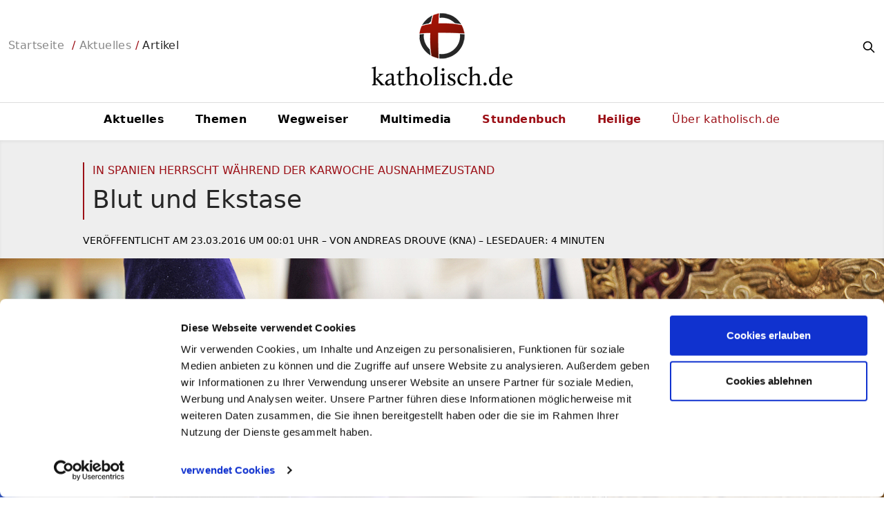

--- FILE ---
content_type: text/html
request_url: https://katholisch.de/artikel/8223-blut-und-ekstase
body_size: 8792
content:
<!DOCTYPE html>
<html lang="de">
<head>
    
    
<meta charset="utf-8" />
<meta http-equiv="X-UA-Compatible" content="IE=edge">
<meta name="viewport" content="width=device-width, initial-scale=1, shrink-to-fit=no">

<title>Blut und Ekstase - katholisch.de</title>
<meta name="DC.title" content="Blut und Ekstase">
<meta name="description" content="Gei&#xDF;ler und Trommler verwandeln Spaniens Karwoche mancherorts in eine Veranstaltung, die nichts f&#xFC;r zarte Gem&#xFC;ter ist - weder visuell noch akustisch. Die Pflege extremster Br&#xE4;uche befremdet viele Zuschauer, der Bezug zum Glauben erscheint fraglich. Geraten die Protagonisten in Sichtweite, mutet es an, als hebe sich der Vorhang zu einer gespenstischen Darbietung.">
<meta name="theme-color" content="#9c0f16">

<link rel="apple-touch-icon-precomposed" sizes="144x144" href="/img/logos/apple-touch-icon-144.png">
<link rel="apple-touch-icon-precomposed" sizes="114x114" href="/img/logos/apple-touch-icon-114.png">
<link rel="apple-touch-icon-precomposed" sizes="72x72" href="/img/logos/apple-touch-icon-72.png">
<link rel="apple-touch-icon-precomposed" href="/img/logos/apple-touch-icon-57.png">
<link rel="apple-touch-icon" sizes="144x144" href="/img/logos/apple-touch-icon-144.png">
<link rel="apple-touch-icon" sizes="114x114" href="/img/logos/apple-touch-icon-114.png">
<link rel="apple-touch-icon" sizes="72x72" href="/img/logos/apple-touch-icon-72.png">
<link rel="apple-touch-icon" href="/img/logos/apple-touch-icon-57.png" />
<link rel="shortcut icon" href="/favicon.png">
<link rel="icon" type="image/x-icon" href="/favicon.ico">




<meta property="og:title" content="Blut und Ekstase">
    <meta property="og:image" content="https://cf.katholisch.de/fotolia_84024829_spanien_semana_santa.jpg">
<meta property="og:description" content="Gei&#xDF;ler und Trommler verwandeln Spaniens Karwoche mancherorts in eine Veranstaltung, die nichts f&#xFC;r zarte Gem&#xFC;ter ist - weder visuell noch akustisch. Die Pflege extremster Br&#xE4;uche befremdet viele Zuschauer, der Bezug zum Glauben erscheint fraglich. Geraten die Protagonisten in Sichtweite, mutet es an, als hebe sich der Vorhang zu einer gespenstischen Darbietung.">
<meta property="og:url" content="https://katholisch.de/artikel/8223-blut-und-ekstase">
<meta property="og:site_name" content="">
<meta property="fb:pages" content="" />
<meta property="og:type" content="website" />


<meta name="twitter:card" content="summary_large_image">
<meta name="twitter:title" content="Blut und Ekstase">
<meta name="twitter:description" content="Gei&#xDF;ler und Trommler verwandeln Spaniens Karwoche mancherorts in eine Veranstaltung, die nichts f&#xFC;r zarte Gem&#xFC;ter ist - weder visuell noch akustisch. Die Pflege extremster Br&#xE4;uche befremdet viele Zuschauer, der Bezug zum Glauben erscheint fraglich. Geraten die Protagonisten in Sichtweite, mutet es an, als hebe sich der Vorhang zu einer gespenstischen Darbietung.">
    <meta name="twitter:image" content="https://cf.katholisch.de/fotolia_84024829_spanien_semana_santa.jpg">
<meta name="twitter:site" content="katholisch_de">
<meta name="twitter:creator" content="katholisch_de">
<meta name="twitter:url" content="https://katholisch.de/artikel/8223-blut-und-ekstase">



    <link rel="canonical" href="https://katholisch.de/artikel/8223-blut-und-ekstase" />


<link rel="stylesheet" media="screen" href="/css/site.min.css?v=A0O37-78XS-tHdzreoS9IrnNsujrzWD752kgZa5cj7k" />
<link rel="stylesheet" media="print" href="/css/print.min.css?v=h0dp1FOANBVIHkM8m5BwG4M0oPJUObL2-8GAOHYsjzc" />

<script src="//media.katholisch.de/player/8/jwplayer.js"></script>
<script>jwplayer.key = "IOMqxWsgVrkh/wMV97u+a7Ifpd1yY0gEf7FzavG0um8="</script>



    <script id=Cookiebot src=https://consent.cookiebot.com/uc.js data-cbid=6c2dc2f1-7185-4e09-9c59-c999330b38b0 async></script><script type=text/plain data-cookieconsent=preferences>(function(w,d,s,l,i){w[l]=w[l]||[];w[l].push({'gtm.start':new Date().getTime(),event:'gtm.js'});var f=d.getElementsByTagName(s)[0],j=d.createElement(s),dl=l!='dataLayer'?'&l='+l:'';j.async=true;j.src='https://www.googletagmanager.com/gtm.js?id='+i+dl;f.parentNode.insertBefore(j,f);})(window,document,'script','dataLayer','GTM-MWQCHQ5');</script>





    <script type="text/javascript" src="https://data-0cf18bcfe3.katholisch.de/iomm/latest/bootstrap/stub.js"></script>



    
<link rel="stylesheet" media="print" href="/css/article-print.min.css" asp-append-version="true" />

    
    <cookiebot Cookieconsent="preferences">
        <script src="https://cdn-eu.readspeaker.com/script/10155/webReader/webReader.js?pids=wr" type="text/javascript" id="rs_req_Init"></script>
    </cookiebot>

    <link rel="stylesheet" href="/css/readspeaker.min.css" />
    
    
<script type="application/ld+json">
    {"@context":"https://schema.org","@type":"WebPage","@id":"https://www.katholisch.de/artikel/8223-blut-und-ekstase","name":"Blut und Ekstase","description":"Spanische Osterbr\u00E4uche bewegen sich abseits normaler Ma\u00DFst\u00E4be. Die oftmals extremen Darbietungen m\u00F6gen manche Beobachter verst\u00F6ren - von den Spaniern selbst werden sie indes nicht infrage gestellt.","url":"https://www.katholisch.de/artikel/8223-blut-und-ekstase","inLanguage":"de-DE","mainEntity":{"@type":"NewsArticle","description":"Spanische Osterbr\u00E4uche bewegen sich abseits normaler Ma\u00DFst\u00E4be. Die oftmals extremen Darbietungen m\u00F6gen manche Beobachter verst\u00F6ren - von den Spaniern selbst werden sie indes nicht infrage gestellt.","image":{"@type":"ImageObject","url":"https://cf.katholisch.de/fotolia_84024829_spanien_semana_santa.jpg"},"url":"https://www.katholisch.de/artikel/8223-blut-und-ekstase","alternativeHeadline":"In Spanien herrscht w\u00E4hrend der Karwoche Ausnahmezustand","author":{"@type":"Person","name":"Andreas Drouve (KNA)"},"dateModified":"2016-07-21","datePublished":"2016-03-23","headline":"Blut und Ekstase","keywords":"Brauchtum,Glaube,Ostern,Spanien,Tourismus","publisher":{"@type":"Organization","name":"Katholische Kirche in Deutschland - katholisch.de","sameAs":["https://www.facebook.com/katholisch.de","https://instagram.com/katholisch_de","https://www.youtube.com/user/wwwkatholischDE/","https://twitter.com/katholisch_de","https://www.linkedin.com/company/katholisch-de","http://omg1elf.tumblr.com/"],"url":"https://www.katholisch.de","logo":{"@type":"ImageObject","url":"https://www.katholisch.de/img/logos/apple-touch-icon-72-precomposed.png","height":72,"width":72}}},"publisher":{"@type":"Organization","name":"Katholische Kirche in Deutschland - katholisch.de","sameAs":["https://www.facebook.com/katholisch.de","https://instagram.com/katholisch_de","https://www.youtube.com/user/wwwkatholischDE/","https://twitter.com/katholisch_de","https://www.linkedin.com/company/katholisch-de","http://omg1elf.tumblr.com/"],"url":"https://www.katholisch.de","logo":{"@type":"ImageObject","url":"https://www.katholisch.de/img/logos/apple-touch-icon-72-precomposed.png","height":72,"width":72}},"breadcrumb":{"@type":"BreadcrumbList","itemListElement":{"@type":"ListItem","item":{"@type":"WebPage","@id":"https://www.katholisch.de/aktuelles","name":"Aktuelle Artikel","url":"https://www.katholisch.de/aktuelles"},"position":1}}}
</script>

</head>
<body id="page-top">

    <header id="header" class="no-min">

    <div id="headergrid">
        <div id="siteinfo">
            <div id="burger">
                <svg fill="none" stroke="currentColor" viewBox="0 0 24 24" xmlns="http://www.w3.org/2000/svg"><path stroke-linecap="round" stroke-linejoin="round" stroke-width="2" d="M4 6h16M4 12h16M4 18h16"></path></svg>
            </div>
            <span id="marker">Menü</span>
            
<span id="beads" class="breadcrumb w-full">

    <a id="mission" class="br" href="/ueber-katholischde">katholisch.de</a>


                <a href="/startseite">Startseite</a>
            &nbsp;/&nbsp;<a href="/aktuelles">Aktuelles</a>&nbsp;/&nbsp;<i>Artikel</i>
</span>
        </div>

        <div id="sitelogo">
            <a href="/startseite">
                <img id="bildlogo" src="/img/logos/apple-touch-icon-72-precomposed.png" alt="Blut und Ekstase">
                <img id="textlogo" src="/img/logos/katholischlogo2.png" alt="Blut und Ekstase">
            </a>
        </div>

        <div id="sitesearch">
            <form id="searchform" action="">
                <input id="searchinput" class="w-0" type="Search" placeholder="Wer suchet, der findet...">
                <button id="searchbtn"><svg fill="none" stroke="currentColor" viewBox="0 0 24 24" xmlns="http://www.w3.org/2000/svg"><path stroke-linecap="round" stroke-linejoin="round" stroke-width="2" d="M21 21l-6-6m2-5a7 7 0 11-14 0 7 7 0 0114 0z"></path></svg></button>
            </form>
        </div>
    </div>

    <nav id="nav">
    <ul>
        <li>
            <a href="/aktuelles">Aktuelles</a>
        </li>
        <li>
            <a href="/themen">Themen</a>
        </li>
        <li>
            <a href="/wegweiser">Wegweiser</a>
        </li>
        <li>
            <a href="/multimedia">Multimedia</a>
        </li>
        <li class="glaube">
            <a href="/stundenbuch">Stundenbuch</a>
        </li>
        <li class="glaube">
            <a href="/heilige">Heilige</a>
        </li>
        <li class="ueberuns">
            <a href="/ueber-katholischde">Über <span class="uns">uns</span><span class="katholisch">katholisch.de</span></a>
        </li>
        <li class="meta">
            <a href="/jobs">Jobs</a>
        </li>
        <li class="meta">
            <a href="/impressum">Impressum</a>
        </li>
        <li class="meta">
            <a href="/datenschutz">Datenschutz</a>
        </li>
    </ul>
</nav>

</header>

<!--Progress bar -->
<div id="progressbar" class="hidden">
    <div id="progress"></div>
</div>

    

<main id="main" class="artikel" role="main">

    <article id="artikel">

        
<header class="artikel opener anchor">
    <div>
        <span>In Spanien herrscht w&#xE4;hrend der Karwoche Ausnahmezustand</span>
        <h1>Blut und Ekstase</h1>
    </div>
    <div class="info">
        Veröffentlicht&nbsp;am&nbsp;<i>23.03.2016</i>&nbsp;um&nbsp;<i>00:01</i>&nbsp;Uhr&nbsp;&ndash;&nbsp;Von&nbsp;<i>Andreas Drouve (KNA)</i>&nbsp;&ndash;&nbsp;Lesedauer:&nbsp;<i class="reading-time"></i></div>
</header>
<div class="openerbild">
    <div class="zoom"><img src="https://cf.katholisch.de/fotolia_84024829_spanien_semana_santa.jpg" alt="Blut und Ekstase" /></div>
    <div class="quelle">
        Bild: &copy; <a>
            joserpizarro/Fotolia.com
        </a>
    </div>
</div>
<div class="artikel einstieg">
    <div class="teaser">
            <span>Brauchtum</span>
        <p>
<i class="ortsmarke">Pamplona</i>&nbsp;&dash;&nbsp;Spanische Osterbr&#xE4;uche bewegen sich abseits normaler Ma&#xDF;st&#xE4;be. Die oftmals extremen Darbietungen m&#xF6;gen manche Beobachter verst&#xF6;ren - von den Spaniern selbst werden sie indes nicht infrage gestellt.
        </p>
    </div>
    <ul id="share">
        <li>
            <a href="#print" onclick="window.print();"><svg fill="none" stroke="currentColor" viewBox="0 0 24 24" xmlns="http://www.w3.org/2000/svg"><path stroke-linecap="round" stroke-linejoin="round" stroke-width="2" d="M17 17h2a2 2 0 002-2v-4a2 2 0 00-2-2H5a2 2 0 00-2 2v4a2 2 0 002 2h2m2 4h6a2 2 0 002-2v-4a2 2 0 00-2-2H9a2 2 0 00-2 2v4a2 2 0 002 2zm8-12V5a2 2 0 00-2-2H9a2 2 0 00-2 2v4h10z"></path></svg></a>
        </li>
        <li>
            <span>Teilen:</span>
        </li>
        <li>
            <a href="#share-social-side" data-sharer="linkedin" data-title="Blut und Ekstase" data-url="https://katholisch.de/artikel/8223-blut-und-ekstase"><img src="/img/icons/li-bw.png" /></a>
        </li>
        <li>
            <a href="#share-social-side" data-sharer="facebook" data-title="Blut und Ekstase" data-url="https://katholisch.de/artikel/8223-blut-und-ekstase"><img src="/img/icons/fb-bw.png" /></a>
        </li>
        <li>
            <a href="#share-social-side" data-sharer="whatsapp" data-title="Blut und Ekstase" data-url="https://katholisch.de/artikel/8223-blut-und-ekstase" data-web="true"><img src="/img/icons/wa-bw.png" /></a>
        </li>
        <li>
            <a href="#share-social-side" data-sharer="email" data-title="Gei&#xDF;ler und Trommler verwandeln Spaniens Karwoche mancherorts in eine Veranstaltung, die nichts f&#xFC;r zarte Gem&#xFC;ter ist - weder visuell noch akustisch. Die Pflege extremster Br&#xE4;uche befremdet viele Zuschauer, der Bezug zum Glauben erscheint fraglich. Geraten die Protagonisten in Sichtweite, mutet es an, als hebe sich der Vorhang zu einer gespenstischen Darbietung." data-url="https://katholisch.de/artikel/8223-blut-und-ekstase" data-subject="Blut und Ekstase" data-to=""><svg class="w-6 h-6 inline opacity-70 hover:opacity-100" fill="none" stroke="currentColor" viewBox="0 0 24 24" xmlns="http://www.w3.org/2000/svg"><path stroke-linecap="round" stroke-linejoin="round" stroke-width="2" d="M3 8l7.89 5.26a2 2 0 002.22 0L21 8M5 19h14a2 2 0 002-2V7a2 2 0 00-2-2H5a2 2 0 00-2 2v10a2 2 0 002 2z"></path></svg></a>
        </li>
    </ul>


</div>


        <section id="abschnitt-default" class="absaetze">

            <div class="content-main">

            <div id="readspeaker_button1" class="rs_skip rsbtn rs_preserve -mt-3">
                <a rel="nofollow" class="rsbtn_play" accesskey="L" title="Um den Text anzuh&ouml;ren, verwenden Sie bitte ReadSpeaker webReader" href="https://app-eu.readspeaker.com/cgi-bin/rsent?customerid=10155&amp;lang=de_de&amp;readid=artikel&amp;url=https://katholisch.de/artikel/8223-blut-und-ekstase">
                    <span class="rsbtn_left rsimg rspart"><span class="rsbtn_text"><span>Vorlesen</span></span></span>
                    <span class="rsbtn_right rsimg rsplay rspart"></span>
                </a>
            </div>



<div id="8223-WeARe4" class="absatz anchor text">

<p>Besonders berüchtigt: die Geißler von San Vicente de la Sonsierra. Dieser Ort im weltberühmten Weinbaugebiet der Rioja wäre wohl ziemlich unbekannt, gäbe es nicht jene vermummte Gestalten, die bei den Osterprozessionen ihre Rücken mit Baumwollpeitschen traktieren. Zischende Hiebe zerschneiden die Luft, der Atem der Geißler wird schwer. Je länger sie unterwegs sind, desto stärker tränken sich die ausgefransten Enden der Peitschen mit Schweiß.</p>
<p>Je schwerer sie werden, desto mehr potenziert sich bei jedem Schlag der Schmerz. "Picaos" nennt man die Geißler, was wörtlich "Angestochene" bedeutet und den Schlusspunkt des Ablaufs auf den Punkt bringt. Dann nämlich sind die gepeitschten Rücken derart blaurot angeschwollen, dass nur noch hilft, sie mit einem Glasnadelkissen aufzustechen, um für Erleichterung zu sorgen.</p>
<p><strong>Frömmigkeit als unerlässliche Voraussetzung</strong></p>
<p>Die Geißler von San Vicente de la Sonsierra treten Gründonnerstag und Karfreitag in Aktion. Sie tragen knielange, weiße Tuniken mit freilegbarer Rückenpartie. Ihre Identität verhüllen die Teilnehmer mit Kapuzen, in die Augenschlitze eingelassen sind. Hinter dem Brauch steht die Laienbruderschaft Santa Vera Cruz, die seit dem 16. Jahrhundert dokumentiert ist.</p>
<p>Die Frage nach dem Sinn lässt sich mit der symbolischen Teilung des Leids Christi beantworten, Buße, der Erfüllung eines Gelübdes. Jeder Geißler nimmt die Pein freiwillig auf sich, im Laufe der Prozession versetzt er sich Hunderte Schläge. Für die Teilnahme bedarf es eines Antrags an die Laienbruderschaft. Unerlässlich für die Akzeptanz sind die Volljährigkeit, der Christenglaube und - sollte der Antragsteller nicht Mitglied der Bruderschaft sein - ein vom zuständigen Pfarrer unterzeichnetes Schreiben, das die Frömmigkeit bestätigt.</p></div>
<figure id="8223-THu5m" class="absatz anchor bild">
    <img src="//cf.katholisch.de/fotolia_103859110_spanien_semana_santa.jpg" />
    <figcaption>
        Bild: &copy;<a href="" target="_self">bykofoto/Fotolia.com</a>
        <p class="bildbeschreibung">
            Trommelorgien sind fester Bestandteil der Osterbr&#xE4;uche in Spanien.
        </p>
    </figcaption>
</figure>

<div id="8223-t1NYf" class="absatz anchor text">

<p>Osterbräuche in Spanien bewegen sich abseits der Maßstäbe von Normalität. Prozessionen können sich über sechs oder sieben Stunden dahinziehen, vor allem in Sevilla, einem Epizentrum der Karwoche. Vielerorts gehen die Träger der "Pasos", den monumentalen Aufbauten mit Heiligenskulpturen, in der "Semana Santa" an ihre Schmerz- und Leistungsgrenzen. Auf manche Träger entfällt ein Zentner und mehr Gewicht, die Ruhepausen unterwegs sind ein Segen.</p>
<p>Trommelorgien sind eine andere Art, um religiöse Inbrunst, Schmerz und Aufopferung zu demonstrieren. In Hellin, einer Kleinstadt in Kastilien-La Mancha, beginnt das größte, ohrenbetäubendste Trommeln in der Nacht von Gründonnerstag auf Karfreitag und dauert etwa 14 Stunden. Akustisch ausufernd geht es auch in verschiedenen Orten Aragoniens zu, darunter in Calanda und Urrea de Gaen. Trommler und Paukenspieler können sich in Ekstasen hineinsteigern, die Hände wund und blutig werden.</p>
<p><strong>Tiefe Identifikation mit dem Glauben - oder doch nur PR?</strong></p>
<p>Ob bei all den Geißlern, Trommlern und Prozessionsteilnehmern wirklich die Gedanken tiefster Identifikation mit dem Glauben mitschwingen, lässt sich schwer ermessen. Manches scheint eher der Selbstinszenierung und touristischer PR zu dienen, zumal den Terminen mediale Aufmerksamkeit gewiss ist. In Aragonien ist die "Route der Trommeln und Pauken" ausgewiesen, im Vorjahr scheiterte in Hellin der geplante Eintrag ins Guinness-Buch der Rekorde mit mehr als 12.000 Trommlern einzig an technischen Gründen. Und die Auftritte der "Picaos" von San Vicente de la Sonsierra sind seitens der Behörden zum "Fest von nationalem touristischen Interesse" erhoben worden.</p>
<p>Derlei Osterbräuche mögen auf manche Beobachter befremdlich wirken, aus einheimischer Sicht sind sie aber nicht diskussionswürdig. Im Land des Stierkampfs lieben Spanier auch drastische Darbietungen, und sei es unter dem Deckmantel des Glaubens. Die Geißler in der Rioja locken alljährlich Fernsehteams und Riesenmengen an Schaulustigen an, für die es nach den Prozessionen nur eines gibt: ab in die nächste Kneipe.</p></div>
<div id="8223-tHeYc2" class="absatz anchor textbox">
    <article>
        <h3>Linktipp: Kalte Duschen, heilige Feuer</h3>
        Schokohasen gehören für viele Menschen zu Ostern dazu - genauso wie die Ostereier. Doch rund um das höchste Fest der Christenheit gibt es noch allerlei mehr aus der Kategorie bunt oder skurril. Wir stellen die ungewöhnlichsten Osterbräuche vor.

            <footer class="boxfooter">
                <a target="_self" href="http://www.katholisch.de/aktuelles/aktuelle-artikel/kalte-duschen-heilige-feuer">Zum Artikel</a>
        </footer>
    </article>
</div>

<div id="8223-author" class="absatz anchor autor">
Von&nbsp;Andreas Drouve (KNA)</div>

</div>
<aside class="content-sidebar">

    





</aside>
        </section>

        
    <footer id="articlefooter">
        <article class="tags">
            <h3>Schlagworte:</h3>
            <ul>
                    <li><a href="/suche?schlagwort=Brauchtum">#Brauchtum</a></li>
                    <li><a href="/suche?schlagwort=Glaube">#Glaube</a></li>
                    <li><a href="/suche?schlagwort=Ostern">#Ostern</a></li>
                    <li><a href="/suche?schlagwort=Spanien">#Spanien</a></li>
                    <li><a href="/suche?schlagwort=Tourismus">#Tourismus</a></li>
            </ul>
        </article>
    </footer>


    </article>
</main>





    <footer id="footer">
        
<section>

    <ul id="share">
        <li>
            <a href="#print" onclick="window.print();"><svg inline" fill="none" stroke="currentColor" viewBox="0 0 24 24" xmlns="http://www.w3.org/2000/svg"><path stroke-linecap="round" stroke-linejoin="round" stroke-width="2" d="M17 17h2a2 2 0 002-2v-4a2 2 0 00-2-2H5a2 2 0 00-2 2v4a2 2 0 002 2h2m2 4h6a2 2 0 002-2v-4a2 2 0 00-2-2H9a2 2 0 00-2 2v4a2 2 0 002 2zm8-12V5a2 2 0 00-2-2H9a2 2 0 00-2 2v4h10z"></path></svg></a>
        </li>
        <li>
            <span class="inline-block py-2 px-4 font-semibold">Teilen:</span>
        </li>
        <li>
            <a href="#share-social-footer" data-sharer="linkedin" data-title="Blut und Ekstase" data-url="https://katholisch.de/artikel/8223-blut-und-ekstase"><img src="/img/icons/li-bw.png" alt="linkedin" /></a>
        </li>
        <li>
            <a href="#share-social-footer" data-sharer="facebook" data-title="Blut und Ekstase" data-url="https://katholisch.de/artikel/8223-blut-und-ekstase"><img src="/img/icons/fb-bw.png" alt="facebook"/></a>
        </li>
        <li>
            <a href="#share-social-footer" data-sharer="whatsapp" data-title="Blut und Ekstase" data-url="https://katholisch.de/artikel/8223-blut-und-ekstase" data-web="false"><img src="/img/icons/wa-bw.png" alt="whatsapp"/></a>
        </li>
        <li>
            <a href="#share-social-footer" data-sharer="email" data-title="Gei&#xDF;ler und Trommler verwandeln Spaniens Karwoche mancherorts in eine Veranstaltung, die nichts f&#xFC;r zarte Gem&#xFC;ter ist - weder visuell noch akustisch. Die Pflege extremster Br&#xE4;uche befremdet viele Zuschauer, der Bezug zum Glauben erscheint fraglich. Geraten die Protagonisten in Sichtweite, mutet es an, als hebe sich der Vorhang zu einer gespenstischen Darbietung." data-url="https://katholisch.de/artikel/8223-blut-und-ekstase" data-subject="Blut und Ekstase" data-to=""><svg fill="none" stroke="currentColor" viewBox="0 0 24 24" xmlns="http://www.w3.org/2000/svg"><path stroke-linecap="round" stroke-linejoin="round" stroke-width="2" d="M3 8l7.89 5.26a2 2 0 002.22 0L21 8M5 19h14a2 2 0 002-2V7a2 2 0 00-2-2H5a2 2 0 00-2 2v10a2 2 0 002 2z"></path></svg></a>
        </li>
    </ul>

    <ul id="follow">
        <li>
            <a href="/newsletter"><img src="/img/icons/nl.png" alt="katholisch.de Newsletter"/></a>
        </li>
        <li>
            <a href="https://www.tiktok.com/@katholisch_de?lang=de-DE" target="_blank"><img alt="TikTok" src="/img/icons/tt.png "></a>
        </li>
        <li>
            <a href="https://www.linkedin.com/company/katholischde" target="_blank"><img src="/img/icons/li.png" alt="linkedin katholisch.de" /></a>
        </li>
        <li>
            <a href="https://www.youtube.com/user/wwwkatholischDE/" target="_blank"><img src="/img/icons/yt.png" alt="youtube katholisch.de"/></a>
        </li>
        <li>
            <a href="https://instagram.com/katholisch_de" target="_blank"><img src="/img/icons/im.png" alt="instagram katholisch.de" /></a>
        </li>
        <li>
            <a href="https://www.facebook.com/katholisch.de" target="_blank"><img src="/img/icons/fb.png" alt="facebook katholisch.de" /></a>
        </li>
        <li>
            <span>Folgen Sie <span class="text-primary">katholisch.de</span> auch hier:</span>
        </li>
    </ul>
</section>






        <div class="service-all">
            <section>
                <div id="newsletter">
                    <header>
                        <h3>Newsletter</h3>
                    </header>
                    <form action="/newsletter" method="post">
                        <div class="email" id="2226433" rel="email">
                            <label for="text2226433">E-Mail*</label>
                            <input class="input" id="text2226433" name="email" value="" type="text">
                        </div>

                        <div class="newslettertypen">
                            <div>
                                <label>
                                    <input type="checkbox" name="NewsletterGroup" value="519758" checked>
                                    &nbsp;Themenletter
                                </label>
                                <label>
                                    <input type="checkbox" name="NewsletterGroup" value="675467" checked>
                                    &nbsp;Sonntagsletter
                                </label>
                            </div>
                        </div>

                        <div class="datenschutz">
                            <label>
                                <input id="LicenceAggreement" name="LicenceAggreement" type="checkbox" value="true" />
                                Ja, ich habe die <a href="/datenschutz">Datenschutzerklärung</a> gelesen.
                            </label>
                        </div>

                        <div class="abschicken" id="2226437" rel="button">
                            <button type="submit">Abschicken</button>
                        </div>
                    <input name="LicenceAggreement" type="hidden" value="false" /></form>
                </div>

                
            </section>
        </div>

        <section>
    
<ul id="meta">

        <li>
            <a href="/ueber-uns">&#xDC;ber uns  </a>
        </li>
        <li>
            <a href="/jobs">Jobs</a>
        </li>
        <li>
            <a href="/impressum">Impressum</a>
        </li>
        <li>
            <a href="/datenschutz">Datenschutz</a>
        </li>
</ul>
    <div id="backup">
        <a href="#page-top"><svg fill="none" stroke="currentColor" viewBox="0 0 24 24" xmlns="http://www.w3.org/2000/svg"><path stroke-linecap="round" stroke-linejoin="round" stroke-width="2" d="M5 15l7-7 7 7"></path></svg></a>
    </div>
    <div id="copy">
        <span>&copy; katholisch.de 2026</span>
    </div>
</section>
    </footer>

    
    <script type="text/javascript" src="/js/readingTime.min.js"></script>

    <script type="text/javascript">

        window.addEventListener('load', function () {
            setupReadingTime();
        }, false);

        function setupReadingTime() {
            new ReadingTime({
                wordsPerMinute: 450,
                photosPerMinute: 25,
                elements: ['#artikel'],
                exclude: ['.content-sidebar'],
                onResult: function (index, minutes, words, images) {
                    const element = document.querySelectorAll('.reading-time')[index];

                    if (element !== undefined) {
                        element.innerHTML = Math.ceil(minutes) + ' MINUTEN';
                    }
                }
            });
        }

    </script>


    <script src="/js/sharer.min.js?v=tm3t9I7PN2LIBaqUBNeTqpC6DSuW7k3YGMTyhLyg1FQ" defer></script>
    <script src="/js/site.js?v=_pIA-K6KLXSlmbesrfUrxTXW5UXhedXTG-DwFEdKtGg"></script>

    
        <script>
            if (typeof IOMm !== 'undefined') {
                try {
                    IOMm("configure", { st: "kathde", dn: "data-0cf18bcfe3.katholisch.de", ct: '0000810000', mh: 5 });
                    IOMm("pageview", { cp: "katholisch_aktuelles" });
                }
                catch (e) {
                    console.log(e);
                }
            }
        </script>

        <script type='text/javascript' src='https://data-0cf18bcfe3.katholisch.de/iomm/latest/manager/base/es6/bundle.js'></script>
    

</body>
</html>


--- FILE ---
content_type: text/css
request_url: https://katholisch.de/css/article-print.min.css
body_size: 7712
content:
.br:after{content:"\a";white-space:pre}.anchor{scroll-margin-top:60px}#header.min,#header.no-min{height:auto;top:0;width:100%}#headergrid{width:100%}#siteinfo{display:none}#sitelogo{width:100%}#header.min #headergrid #sitelogo #bildlogo,#header.no-min #headergrid #sitelogo #bildlogo{margin:.5rem auto}#header.min #headergrid #sitelogo #textlogo,#header.no-min #headergrid #sitelogo #textlogo{margin-left:auto;margin-right:auto}@media (min-width:640px){#header.min #headergrid #sitelogo #textlogo,#header.no-min #headergrid #sitelogo #textlogo{height:1.75rem}}#header.min #nav,#header.min #nav.toggle,#header.no-min #nav,#progressbar,#sitesearch{display:none}#main{margin-top:0}#main.pt-32{margin-top:-8rem}#artikel{font-size:1rem;line-height:1.5rem;padding-top:.75rem}header.artikel.opener{width:100%}header.artikel.opener div,header.opener div{margin-top:1.25rem;padding:0;width:100%}header.artikel.opener.kapitel div{margin-bottom:1.25rem;margin-top:1.25rem}header.artikel.opener div span,header.opener div span{--tw-text-opacity:1;color:rgba(156,15,22,var(--tw-text-opacity));display:block;font-size:1rem;line-height:1.5rem;line-height:1;padding-bottom:1px;text-align:left;text-transform:uppercase}header.lexikon.opener div h1 i,header.podcast-episode.opener div span,header.video.opener div span{font-style:normal;font-weight:600}header.podcast-episode.opener div span i,header.video.opener div span i{font-style:normal;font-weight:400}header.artikel.opener div h1,header.opener div h1{--tw-text-opacity:1;color:rgba(0,0,0,var(--tw-text-opacity));font-size:1.875rem;font-weight:300;line-height:2.25rem;padding-bottom:.5rem;padding-top:.5rem;text-align:left}@media (min-width:768px){header.artikel.opener div h1,header.opener div h1{font-size:2.25rem;line-height:2.5rem}}header.artikel.opener div h1,header.opener div h1{line-height:1.175}header.artikel.opener div.info{font-size:.875rem;font-weight:300;line-height:1.25rem;margin-bottom:1rem;margin-top:.5rem;text-transform:uppercase}header.artikel.opener div.info i{font-style:normal;font-weight:500}div.openerbild,div.openerbild .zoom{width:100%}div.openerbild .quelle{--tw-text-opacity:1;--tw-text-opacity:0.4;color:rgba(0,0,0,var(--tw-text-opacity));font-size:.875rem;line-height:1.25rem;line-height:1rem;padding:.25rem 0 1px 1px;text-align:right;width:100%}div.artikel.einstieg{width:100%}div.einstieg .teaser{width:100%;z-index:10}div.artikel.einstieg .teaser span{padding-bottom:1.25rem;width:100%}div.artikel.einstieg .teaser p,div.einstieg .teaser p{--tw-text-opacity:1;color:rgba(156,15,22,var(--tw-text-opacity));padding-bottom:.5rem}#artikel div.artikel.einstieg #share{display:none}#articlefooter,section.absaetze{width:100%}.absatz.html img{display:inline}#main.artikel #artikel section.absaetze .content-main{width:100%}#readspeaker_button1{display:none}#artikel h2{--tw-text-opacity:1;color:rgba(0,0,0,var(--tw-text-opacity));font-size:1.5rem;font-weight:500;line-height:2rem}#artikel .content-main ul,#artikel h2,#artikel p{padding-bottom:1.25rem}#artikel .content-main ul{list-style-type:disc;padding-left:1.75rem}#artikel .content-main ul li{padding-bottom:.25rem;padding-top:.25rem}#artikel .content-main ul a,#artikel p a{--tw-text-opacity:1;color:rgba(156,15,22,var(--tw-text-opacity));text-decoration:underline}#artikel section.absaetze .content-sidebar{display:none}.ortsmarke{--tw-text-opacity:1;color:rgba(0,0,0,var(--tw-text-opacity));font-size:1rem;font-style:normal;font-weight:600;line-height:1.5rem;text-transform:uppercase}.absatz.autor,.absatz.bibeltext{padding-bottom:1.25rem;width:100%}.absatz.text a:after{content:" (" attr(href) ") "}.absatz.bibeltext{font-family:ui-serif,Georgia,Cambria,Times New Roman,Times,serif}#main.bibel #artikel section.absaetze .content-main .absatz.bibeltext h2{--tw-text-opacity:1;color:rgba(156,15,22,var(--tw-text-opacity));font-size:1.5rem;font-style:italic;line-height:2rem;padding-bottom:1.25rem}#main.bibel #artikel section.absaetze .content-main .absatz.bibeltext h2 span{--tw-text-opacity:1;color:rgba(0,0,0,var(--tw-text-opacity))}#main.bibel #artikel section.absaetze .content-main .absatz.bibeltext .kapitel{--tw-text-opacity:1;color:rgba(156,15,22,var(--tw-text-opacity));float:left;font-size:6rem;line-height:1;line-height:2rem;margin-top:-1px;padding-right:.25rem}#main.bibel #artikel section.absaetze .content-main .absatz.bibeltext p a{background-color:transparent}#main.bibel #artikel section.absaetze .content-main .absatz.bibeltext p a:hover{--tw-bg-opacity:1;background-color:rgba(221,221,221,var(--tw-bg-opacity))}#main.bibel #artikel section.absaetze .content-main .absatz.bibeltext p a{--tw-text-opacity:1;--tw-shadow:0 0 #0000;box-shadow:var(--tw-ring-offset-shadow,0 0 #0000),var(--tw-ring-shadow,0 0 #0000),var(--tw-shadow);color:rgba(0,0,0,var(--tw-text-opacity));padding-right:.5rem;text-decoration:none}#main.bibel #artikel section.absaetze .content-main .absatz.bibeltext p a:hover{--tw-shadow:inset 0 2px 4px 0 rgba(0,0,0,.06);box-shadow:var(--tw-ring-offset-shadow,0 0 #0000),var(--tw-ring-shadow,0 0 #0000),var(--tw-shadow)}#main.bibel #artikel section.absaetze .content-main .absatz.bibeltext p a .verse{--tw-text-opacity:1;color:rgba(156,15,22,var(--tw-text-opacity));font-size:.875rem;line-height:1.25rem}.absatz.autor{font-size:1.125rem;font-weight:600;line-height:1.75rem}.absatz.bild,.absatz.dossier,.absatz.galerie,.absatz.lexikon,.absatz.show,.absatz.textbox,.absatz.video,.absatz.zitat{border-style:dotted;border-width:1px;margin-left:auto;margin-right:auto;padding-bottom:1.25rem;width:75%}.absatz.textbox article{--tw-bg-opacity:1;background-color:rgba(247,247,247,var(--tw-bg-opacity));display:block;padding:.75rem}.absatz.textbox article a:after{content:" (" attr(href) ") "}.absatz.textbox article h3,.absatz.textbox article p{font-weight:300;padding-bottom:.75rem}.absatz.textbox article h3{--tw-text-opacity:1;color:rgba(0,0,0,var(--tw-text-opacity));font-size:1.5rem;line-height:2rem}.absatz.textbox article p{--tw-text-opacity:1;color:rgba(38,38,38,var(--tw-text-opacity))}.absatz.textbox article footer.boxfooter a{--tw-text-opacity:1;color:rgba(156,15,22,var(--tw-text-opacity));display:block;font-size:1.125rem;font-weight:500;line-height:1.75rem;line-height:1.375;text-align:right;width:100%}.absatz.textbox article footer.boxfooter a:hover{--tw-text-opacity:0.9;text-decoration:underline}.absatz.galerie figure a img,figure.bild img{--tw-translate-x:0;--tw-translate-y:0;--tw-rotate:0;--tw-skew-x:0;--tw-skew-y:0;--tw-scale-x:1;--tw-scale-y:1;position:relative;transform:translateX(var(--tw-translate-x)) translateY(var(--tw-translate-y)) rotate(var(--tw-rotate)) skewX(var(--tw-skew-x)) skewY(var(--tw-skew-y)) scaleX(var(--tw-scale-x)) scaleY(var(--tw-scale-y));transition-duration:.15s;transition-duration:.5s;transition-property:background-color,border-color,color,fill,stroke,opacity,box-shadow,transform,filter,backdrop-filter;transition-timing-function:cubic-bezier(.4,0,.2,1);width:100%}figure.bild.heiligenportrait img{margin-left:auto;margin-right:auto;width:91.666667%}@media (min-width:640px){figure.bild.heiligenportrait img{width:83.333333%}}@media (min-width:1024px){figure.bild.heiligenportrait img{width:80%}}@media (min-width:1280px){figure.bild.heiligenportrait img{width:66.666667%}}figure.bild.heiligenportrait img{outline:1px solid #fff;outline-offset:-6px}figure.bild img{z-index:100}figure.video .video-rframe{height:0;padding-bottom:56.25%;position:relative;width:100%}figure.video .video-rframe iframe{height:100%;left:0;position:absolute;top:0;width:100%}figure.bild figcaption p.bildbeschreibung,figure.video figcaption p.videoteaser{--tw-border-opacity:1;--tw-bg-opacity:1;--tw-text-opacity:1;background-color:rgba(247,247,247,var(--tw-bg-opacity));border-color:rgba(205,205,205,var(--tw-border-opacity));border-width:2px 1px 1px;color:rgba(38,38,38,var(--tw-text-opacity));font-size:1rem;font-weight:300;line-height:1.5rem;margin-right:-.5rem;padding:1.25rem;text-align:left}@media (min-width:768px){figure.bild figcaption p.bildbeschreibung,figure.video figcaption p.videoteaser{padding-left:5rem;padding-right:5rem}}@media (min-width:1024px){figure.bild figcaption p.bildbeschreibung,figure.video figcaption p.videoteaser{padding-left:3rem;padding-right:3rem}}figure.podcast-episode figcaption a.podcastinfo{--tw-border-opacity:1;--tw-gradient-from:#343434;--tw-gradient-stops:var(--tw-gradient-from),var(--tw-gradient-to,rgba(52,52,52,0));background-image:linear-gradient(to right,var(--tw-gradient-stops));border-color:rgba(156,15,22,var(--tw-border-opacity));border-top-width:2px;display:block}figure.podcast-episode figcaption a.podcastinfo:hover{--tw-gradient-from:#000;--tw-gradient-stops:var(--tw-gradient-from),var(--tw-gradient-to,transparent)}figure.podcast-episode figcaption a.podcastinfo{--tw-gradient-to:#616161;--tw-text-opacity:1;color:rgba(247,247,247,var(--tw-text-opacity));font-size:.875rem;font-weight:500;line-height:1.25rem;padding:.75rem .75rem 0;text-align:left}figure.podcast-episode figcaption a.podcastinfo:hover{--tw-text-opacity:1;color:rgba(255,255,255,var(--tw-text-opacity))}figure.podcast-episode figcaption a.podcastinfo h1{font-size:1.25rem;font-weight:600;line-height:1.75rem;line-height:2rem;margin-top:-.5rem;padding-bottom:.25rem}figure.podcast-episode figcaption a.podcastinfo img{--tw-border-opacity:1;border-color:rgba(255,255,255,var(--tw-border-opacity));border-width:2px;float:left;margin-right:.75rem;width:8.333333%}figure.bild figcaption p.bildbeschreibung,figure.video figcaption p.videoteaser{margin-top:.75rem}.absatz.podcast-episode{margin-bottom:2rem;margin-top:1.25rem}.absatz.galerie{display:flex;flex-wrap:wrap;justify-content:center}.absatz.verwandt{margin-bottom:1.25rem;margin-top:2.5rem}.absatz.galerie figure{border-color:transparent;border-width:2px;overflow:hidden;width:50%}.absatz.galerie div,figure.bild figcaption,figure.podcast-episode figcaption,figure.video figcaption{--tw-text-opacity:1;--tw-text-opacity:0.4;color:rgba(0,0,0,var(--tw-text-opacity));font-size:.875rem;line-height:1.25rem;line-height:1rem;padding-right:.5rem;padding-top:.5rem;text-align:right}.absatz.galerie div:hover,figure.bild figcaption:hover,figure.podcast-episode figcaption:hover,figure.video figcaption:hover{--tw-text-opacity:0.7}figure.bild.heiligenportrait figcaption{margin-left:auto;margin-right:auto;width:91.666667%}@media (min-width:640px){figure.bild.heiligenportrait figcaption{width:83.333333%}}@media (min-width:1024px){figure.bild.heiligenportrait figcaption{width:80%}}@media (min-width:1280px){figure.bild.heiligenportrait figcaption{width:66.666667%}}#main.stundenbuch .absatz.galerie div,#main.stundenbuch figure.bild figcaption,#main.stundenbuch figure.video figcaption,#main.video .absatz.galerie div,#main.video figure.bild figcaption,#main.video figure.video figcaption{--tw-text-opacity:1;--tw-text-opacity:0.4;color:rgba(255,255,255,var(--tw-text-opacity))}#main.stundenbuch .absatz.galerie div:hover,#main.stundenbuch figure.bild figcaption:hover,#main.stundenbuch figure.video figcaption:hover,#main.video .absatz.galerie div:hover,#main.video figure.bild figcaption:hover,#main.video figure.video figcaption:hover{--tw-text-opacity:0.7}#main.stundenbuch.bg-litlightweiss .absatz.galerie div,#main.stundenbuch.bg-litlightweiss figure.bild figcaption,#main.stundenbuch.bg-litlightweiss figure.video figcaption{--tw-text-opacity:1;--tw-text-opacity:0.4;color:rgba(0,0,0,var(--tw-text-opacity))}#main.stundenbuch.bg-litlightweiss .absatz.galerie div:hover,#main.stundenbuch.bg-litlightweiss figure.bild figcaption:hover,#main.stundenbuch.bg-litlightweiss figure.video figcaption:hover{--tw-text-opacity:0.7}figure.podcast-episode figcaption{padding-top:0}.absatz.galerie div{width:100%}.absatz.zitat blockquote p{font-family:ui-serif,Georgia,Cambria,Times New Roman,Times,serif;font-size:2.25rem;font-style:italic;line-height:2.5rem;margin-bottom:-.75rem;padding-left:1.25rem;padding-right:1.25rem}@media (min-width:768px){.absatz.zitat blockquote p{padding-left:5rem;padding-right:5rem}}@media (min-width:1024px){.absatz.zitat blockquote p{padding-left:3rem;padding-right:3rem}}.absatz.zitat blockquote footer{--tw-text-opacity:1;color:rgba(136,136,136,var(--tw-text-opacity));font-size:1rem;line-height:1.5rem;padding-left:1.75rem;padding-right:1.75rem;text-align:right}.absatz.dossier,.absatz.lexikon,.absatz.show{padding-left:1.25rem;padding-right:1.25rem;width:100%}@media (min-width:640px){.absatz.dossier,.absatz.lexikon,.absatz.show{margin-left:auto;margin-right:auto;padding-left:0;padding-right:0;width:66.666667%}}.absatz.verwandt{display:grid;gap:0;grid-template-columns:repeat(1,minmax(0,1fr))}@media (min-width:640px){.absatz.verwandt{gap:.5rem;grid-template-columns:repeat(3,minmax(0,1fr))}}#articlefooter article.tags,.g-modal{display:none}.card{display:flex;flex-direction:column;font-size:1rem;grid-column:span 1/span 1;line-height:1.5rem;margin-bottom:1.25rem}@media (min-width:1280px){.card{margin-bottom:1.75rem}}.card.events,.card.standpunkt{margin-bottom:.5rem}.card.termin{margin-bottom:1rem}.card.podcast{--tw-bg-opacity:1;--tw-shadow:inset 0 2px 4px 0 rgba(0,0,0,.06);background-color:rgba(221,221,221,var(--tw-bg-opacity));box-shadow:var(--tw-ring-offset-shadow,0 0 #0000),var(--tw-ring-shadow,0 0 #0000),var(--tw-shadow);grid-column:span 2/span 2;margin-bottom:1.25rem;padding:1.25rem}@media (min-width:640px){.card.podcast{grid-column:span 4/span 4}}@media (min-width:1280px){.card.podcast{margin-bottom:1.75rem}}#glaube #tagesliturgie #stundenbuch .card,#glaube #tagesliturgie #tagesheilige .card{--tw-text-opacity:1;color:rgba(255,255,255,var(--tw-text-opacity));height:auto;line-height:1.25rem;margin-bottom:.5rem;margin-top:-1.25rem;padding-left:.25rem;padding-right:.25rem;position:relative;width:100%;z-index:10}@media (min-width:640px){#glaube #tagesliturgie #stundenbuch .card,#glaube #tagesliturgie #tagesheilige .card{margin-bottom:1.25rem}}@media (min-width:1024px){#glaube #tagesliturgie #stundenbuch .card,#glaube #tagesliturgie #tagesheilige .card{margin-top:0}}@media (min-width:1280px){#glaube #tagesliturgie #stundenbuch .card,#glaube #tagesliturgie #tagesheilige .card{--tw-border-opacity:1;--tw-bg-opacity:1;--tw-bg-opacity:0.1;background-color:rgba(255,255,255,var(--tw-bg-opacity));border-color:rgba(255,255,255,var(--tw-border-opacity));border-width:1px;height:100%;margin-bottom:1.75rem;padding-left:.75rem;padding-right:.75rem}}#glaube #tagesliturgie.bg-litlightweiss #stundenbuch .card,#glaube #tagesliturgie.bg-litlightweiss #tagesheilige .card{--tw-border-opacity:1;border-color:rgba(97,97,97,var(--tw-border-opacity))}.card.kalenderblatt{grid-column:span 1/span 1;order:1;padding:.75rem}@media (min-width:640px){.card.kalenderblatt{grid-column:span 2/span 2;padding:0}}@media (min-width:1024px){.card.kalenderblatt{order:2}}.card a{--tw-text-opacity:1;color:rgba(52,52,52,var(--tw-text-opacity));display:block;position:relative}.card a:hover{--tw-text-opacity:1;--tw-shadow:0 10px 15px -3px rgba(0,0,0,.1),0 4px 6px -2px rgba(0,0,0,.05);box-shadow:var(--tw-ring-offset-shadow,0 0 #0000),var(--tw-ring-shadow,0 0 #0000),var(--tw-shadow);color:rgba(0,0,0,var(--tw-text-opacity))}.card a.cardurl{--tw-bg-opacity:1;background-color:rgba(255,255,255,var(--tw-bg-opacity));height:100%;text-decoration:none!important;z-index:40}.card.news a.cardurl{height:auto;margin-right:0}@media (min-width:1024px){.card.news a.cardurl{margin-right:1.25rem}}#main.podcast-show .card.news a.cardurl{margin-right:0}@media (min-width:1024px){#main.podcast-show .card.news a.cardurl{margin-right:0}}@media (min-width:1280px){#main.podcast-show .card.news a.cardurl{margin-right:1.25rem}}#top .top1 .card a.cardurl,.card.kalenderblatt a.cardurl{--tw-shadow:0 0 #0000;background-color:transparent;box-shadow:var(--tw-ring-offset-shadow,0 0 #0000),var(--tw-ring-shadow,0 0 #0000),var(--tw-shadow);height:100%;z-index:40}#glaube #tagesliturgie #stundenbuch .card a.cardurl,#glaube #tagesliturgie #tagesheilige .card a.cardurl{--tw-shadow:0 0 #0000;background-color:transparent;box-shadow:var(--tw-ring-offset-shadow,0 0 #0000),var(--tw-ring-shadow,0 0 #0000),var(--tw-shadow);height:auto;z-index:40}.card.standpunkt a.cardurl{align-items:center;display:flex;flex-wrap:wrap}.card.dossier a.cardurl,.card.index,.card.lexikon a.cardurl,.card.rubrik a.cardurl,.card.thema a.cardurl,.card.video a.cardurl,.card.video.serie a.cardurl{border-top-width:2px}#thema #hubtext .card.thema a.cardurl{border-bottom-width:1px;margin:.75rem -1.25rem -.75rem}#thema #hubtext .card.thema a.cardurl,#thema #hubtext .card.thema a.cardurl:hover{--tw-text-opacity:1;color:rgba(0,0,0,var(--tw-text-opacity))}.card.dossier a.cardurl,.card.index,.card.lexikon a.cardurl,.card.rubrik a.cardurl,.card.thema a.cardurl{--tw-border-opacity:1;border-color:rgba(156,15,22,var(--tw-border-opacity))}.card.video a.cardurl{--tw-border-opacity:1;border-color:rgba(38,38,38,var(--tw-border-opacity))}.card.serie a.cardurl{--tw-bg-opacity:1;background-color:rgba(38,38,38,var(--tw-bg-opacity))}.card.serie a.cardurl:hover{--tw-bg-opacity:1;background-color:rgba(0,0,0,var(--tw-bg-opacity))}.card.lexikon a.cardurl{--tw-border-opacity:1;--tw-bg-opacity:1;background-color:rgba(247,247,247,var(--tw-bg-opacity));border-color:rgba(205,205,205,var(--tw-border-opacity));border-width:2px 1px 1px}.card.lexikon a.cardurl:hover{--tw-bg-opacity:1;background-color:rgba(238,238,238,var(--tw-bg-opacity))}.card.podcast a.podcasturl{--tw-shadow:0 0 #0000;box-shadow:var(--tw-ring-offset-shadow,0 0 #0000),var(--tw-ring-shadow,0 0 #0000),var(--tw-shadow);display:grid;gap:0;grid-template-columns:repeat(2,minmax(0,1fr));margin-bottom:1.25rem}@media (min-width:640px){.card.podcast a.podcasturl{grid-template-columns:repeat(3,minmax(0,1fr))}}#main.dossier header article header,#main.videoserie header article header,.card a.cardurl header{height:auto;position:relative;width:auto}.card.standpunkt a.cardurl header{display:none;margin-left:auto;margin-right:auto;padding:0;width:0}@media (min-width:640px){.card.standpunkt a.cardurl header{display:block;margin-left:0;margin-right:0;width:16.666667%}}@media (min-width:1024px){.card.standpunkt a.cardurl header{width:25%}}.card.news a.cardurl header{display:none;height:auto;position:absolute;right:0;top:.75rem;width:33.333333%;z-index:20}@media (min-width:1024px){.card.news a.cardurl header{display:block;right:-1.25rem}}#main.podcast-show .card.news a.cardurl header{display:none}@media (min-width:1024px){#main.podcast-show .card.news a.cardurl header{display:none}}@media (min-width:1280px){#main.podcast-show .card.news a.cardurl header{display:block}}.card.dossier a.cardurl header,.card.rubrik a.cardurl header,.card.thema a.cardurl header,.card.video a.cardurl header{padding-bottom:1rem}.card.podcast a.podcasturl header{grid-column:span 2/span 2;margin-bottom:1rem}@media (min-width:640px){.card.podcast a.podcasturl header{grid-column:span 1/span 1;margin-bottom:0}}#main.dossier header article header span,#main.videoserie header article header span,.card a.cardurl header span{--tw-text-opacity:1;color:rgba(255,255,255,var(--tw-text-opacity));font-size:.75rem;font-weight:700;height:auto;line-height:1rem;padding-bottom:1px;padding-left:.75rem;padding-right:.75rem;position:absolute;text-transform:uppercase;z-index:10}#top .top1 .card a.cardurl header span,.card.kalenderblatt a.cardurl header span{bottom:0;left:0;width:auto}@media (min-width:1024px){#top .top1 .card a.cardurl header span,.card.kalenderblatt a.cardurl header span{bottom:.5rem;left:1rem}}@media (min-width:1280px){#top .top1 .card a.cardurl header span,.card.kalenderblatt a.cardurl header span{bottom:1.25rem;left:2.5rem}}@media (min-width:1536px){#top .top1 .card a.cardurl header span,.card.kalenderblatt a.cardurl header span{bottom:1.75rem;left:4rem}}#main.dossier header article header span svg,#main.videoserie header article header span svg,.card a.cardurl header span svg{display:inline;height:1rem;margin-right:.25rem;width:1rem}.card.artikel a.cardurl header span,.card.news a.cardurl header span,.card.podcastcover a.cardurl header span{--tw-border-opacity:1;--tw-bg-opacity:1;--tw-bg-opacity:0.75;--tw-text-opacity:1;background-color:rgba(255,255,255,var(--tw-bg-opacity));border-bottom-width:1px;border-color:rgba(156,15,22,var(--tw-border-opacity));bottom:0;color:rgba(156,15,22,var(--tw-text-opacity));display:flex;flex-wrap:wrap;left:0;width:100%}#main.dossier header article header span,#main.videoserie header article header span,.card.dossier a.cardurl header span{--tw-border-opacity:1;--tw-bg-opacity:1;--tw-text-opacity:1;background-color:rgba(238,238,238,var(--tw-bg-opacity));border-bottom-width:1px;border-color:rgba(221,221,221,var(--tw-border-opacity));bottom:0;color:rgba(38,38,38,var(--tw-text-opacity));display:flex;flex-wrap:wrap;left:0;width:100%}#main.dossier header article header span i,#main.videoserie header article header span i,.card.dossier a.cardurl header span i,.card.video a.cardurl header span i{font-style:normal;font-weight:300;margin-left:auto}.card.termin a.cardurl header time{--tw-bg-opacity:1;--tw-text-opacity:1;background-color:rgba(156,15,22,var(--tw-bg-opacity));color:rgba(255,255,255,var(--tw-text-opacity));display:block;font-size:.75rem;font-weight:700;height:1.25rem;left:0;line-height:1rem;padding:1px .75rem;position:absolute;text-transform:uppercase;top:.5rem;z-index:10}.card.termin a.cardurl header h3{font-size:1.25rem;font-weight:600;line-height:1.75rem;line-height:1.25rem;padding-left:.75rem;padding-right:.75rem;padding-top:2.25rem;position:relative;text-align:left}.card.thema a.cardurl header span{color:rgba(38,38,38,var(--tw-text-opacity))}.card.rubrik a.cardurl header span,.card.thema a.cardurl header span{--tw-border-opacity:1;--tw-bg-opacity:1;--tw-text-opacity:1;background-color:rgba(238,238,238,var(--tw-bg-opacity));border-bottom-width:1px;border-color:rgba(221,221,221,var(--tw-border-opacity));bottom:0;display:flex;flex-wrap:wrap;left:0;width:100%}.card.rubrik a.cardurl header span{color:rgba(156,15,22,var(--tw-text-opacity))}.card.video a.cardurl header span{--tw-border-opacity:1;--tw-bg-opacity:1;background-color:rgba(38,38,38,var(--tw-bg-opacity));border-bottom-width:1px;border-color:rgba(72,72,72,var(--tw-border-opacity));bottom:0;display:flex;flex-wrap:wrap;left:0;width:100%}#main.videoserie header article header span,.card.video.serie a.cardurl header span{--tw-border-opacity:1;--tw-bg-opacity:1;background-color:rgba(0,0,0,var(--tw-bg-opacity));border-bottom-width:1px;border-color:rgba(72,72,72,var(--tw-border-opacity))}.card.podcastcover a.cardurl header span{--tw-bg-opacity:1;background-color:rgba(52,52,52,var(--tw-bg-opacity))}.card.lexikon a.cardurl header span{left:0;top:.75rem}.card.lexikon a.cardurl header span,.card.show a.cardurl header span{--tw-bg-opacity:1;background-color:rgba(156,15,22,var(--tw-bg-opacity));display:block}.card.show a.cardurl header span{position:relative;width:100%}#artikel div.openerbild .zoom,.card a.cardurl header .zoom{height:100%;overflow:hidden}.card.podcast-episode a.cardurl header .zoom{--tw-border-opacity:1;border-color:rgba(255,255,255,var(--tw-border-opacity));border-width:2px}#artikel div.openerbild .zoom img,.card a.cardurl header .zoom img{--tw-translate-x:0;--tw-translate-y:0;--tw-rotate:0;--tw-skew-x:0;--tw-skew-y:0;--tw-scale-x:1;--tw-scale-y:1;transform:translateX(var(--tw-translate-x)) translateY(var(--tw-translate-y)) rotate(var(--tw-rotate)) skewX(var(--tw-skew-x)) skewY(var(--tw-skew-y)) scaleX(var(--tw-scale-x)) scaleY(var(--tw-scale-y));transition-duration:.15s;transition-duration:.5s;transition-property:background-color,border-color,color,fill,stroke,opacity,box-shadow,transform,filter,backdrop-filter;transition-timing-function:cubic-bezier(.4,0,.2,1);width:100%}#artikel div.openerbild .zoom:hover img,.card a.cardurl:hover header .zoom img{--tw-scale-x:1.1;--tw-scale-y:1.1}.card.podcast-episode a.cardurl:hover header .zoom img{--tw-scale-x:1;--tw-scale-y:1}#glaube #bibel a.cardurl header .zoom,#glaube #heilige a.cardurl header .zoom{display:none}@media (min-width:768px){#glaube #bibel a.cardurl header .zoom,#glaube #heilige a.cardurl header .zoom{display:block}}.card.standpunkt a.cardurl header .standpunkt-autor{background-position:50%;background-repeat:no-repeat;background-size:cover;display:inline-block}.card.standpunkt a.cardurl header .standpunkt-autor img{display:inline}.card.podcast a.podcasturl header img{--tw-border-opacity:1;border-color:rgba(255,255,255,var(--tw-border-opacity));border-width:2px}#glaube #tagesliturgie #stundenbuch .card header h3,#glaube #tagesliturgie #tagesheilige .card header h3{--tw-text-opacity:1;color:rgba(255,255,255,var(--tw-text-opacity));font-size:1.5rem;font-weight:600;line-height:2rem;line-height:1.75rem;padding-bottom:.5rem;padding-top:.5rem;text-align:left}#glaube #tagesliturgie.bg-litlightweiss #stundenbuch .card header h3,#glaube #tagesliturgie.bg-litlightweiss #tagesheilige .card header h3,#glaube #tagesliturgie.bg-litlightweiss #tagesheilige .card ul .cardbody time,#glaube #tagesliturgie.bg-litlightweiss .card.kalenderblatt a.cardurl header span{--tw-text-opacity:1;color:rgba(38,38,38,var(--tw-text-opacity))}#glaube #tagesliturgie #tagesheilige .card ul .cardbody{height:auto;padding-bottom:.5rem;padding-top:0;position:relative;width:auto}@media (min-width:1024px){#glaube #tagesliturgie #tagesheilige .card ul .cardbody{padding-bottom:1rem;padding-top:2.5rem}}#glaube #tagesliturgie #tagesheilige .card ul .cardbody time{--tw-text-opacity:1;color:rgba(255,255,255,var(--tw-text-opacity));display:none;font-size:.75rem;font-weight:700;height:1.25rem;left:0;line-height:1rem;padding:1px .75rem;position:absolute;text-transform:uppercase;top:.75rem;z-index:10}@media (min-width:1024px){#glaube #tagesliturgie #tagesheilige .card ul .cardbody time{display:block}}#glaube #tagesliturgie #tagesheilige .card ul .cardbody h4{--tw-text-opacity:1;color:rgba(255,255,255,var(--tw-text-opacity));font-size:1.125rem;font-weight:600;line-height:1.75rem;line-height:1}@media (min-width:1024px){#glaube #tagesliturgie #tagesheilige .card ul .cardbody h4{font-size:1.25rem;line-height:1.75rem;line-height:1.25rem}}#main.rubrik header article,.card a.cardurl .cardbody{padding:.5rem .75rem .75rem;position:relative}#thema #hubtext .card.thema a.cardurl .cardbody{padding:.75rem 1.25rem 1rem;position:relative}#main.dossier header article{padding:0;position:relative}#top .top1 .card a.cardurl .cardbody,.card.kalenderblatt a.cardurl .cardbody{--tw-bg-opacity:1;background-color:rgba(255,255,255,var(--tw-bg-opacity));padding-left:1.25rem;padding-right:1.25rem}#top .top1 .card a.cardurl .cardbody:hover,.card.kalenderblatt a.cardurl .cardbody:hover{--tw-shadow:0 10px 15px -3px rgba(0,0,0,.1),0 4px 6px -2px rgba(0,0,0,.05);box-shadow:var(--tw-ring-offset-shadow,0 0 #0000),var(--tw-ring-shadow,0 0 #0000),var(--tw-shadow)}@media (min-width:1024px){#top .top1 .card a.cardurl .cardbody,.card.kalenderblatt a.cardurl .cardbody{margin-left:1rem;margin-right:1rem;margin-top:-.5rem}}@media (min-width:1280px){#top .top1 .card a.cardurl .cardbody,.card.kalenderblatt a.cardurl .cardbody{margin-left:2.5rem;margin-right:2.5rem;margin-top:-1.25rem}}@media (min-width:1536px){#top .top1 .card a.cardurl .cardbody,.card.kalenderblatt a.cardurl .cardbody{margin-left:4rem;margin-right:4rem;margin-top:-1.75rem}}.card.standpunkt a.cardurl .cardbody{padding:0;text-align:center;width:100%}@media (min-width:640px){.card.standpunkt a.cardurl .cardbody{padding-left:.5rem;padding-right:.5rem;text-align:left;width:83.333333%}}@media (min-width:1024px){.card.standpunkt a.cardurl .cardbody{width:75%}}@media (min-width:1536px){.card.standpunkt a.cardurl .cardbody{padding-left:0;padding-right:0}}.card.news a.cardurl .cardbody{width:100%}@media (min-width:1024px){.card.news a.cardurl .cardbody{width:66.666667%}}.card.podcast a.podcasturl .cardbody{font-size:.875rem;grid-column:span 2/span 2;line-height:1.25rem;padding-left:1.25rem}.card.termin a.cardurl .cardbody address{--tw-text-opacity:1;color:rgba(38,38,38,var(--tw-text-opacity));font-weight:300}#glaube #tagesliturgie #stundenbuch .card .cardbody,#glaube #tagesliturgie #tagesheilige .card .cardbody{--tw-border-opacity:1;--tw-border-opacity:0.4;--tw-bg-opacity:1;--tw-bg-opacity:0.2;background-color:rgba(255,255,255,var(--tw-bg-opacity));border-color:rgba(255,255,255,var(--tw-border-opacity));border-width:1px;margin-top:1px;padding-bottom:.5rem;padding-left:.5rem;padding-right:.5rem}@media (min-width:1024px){#glaube #tagesliturgie #stundenbuch .card .cardbody,#glaube #tagesliturgie #tagesheilige .card .cardbody{margin-top:.75rem}}@media (min-width:1280px){#glaube #tagesliturgie #stundenbuch .card .cardbody,#glaube #tagesliturgie #tagesheilige .card .cardbody{padding-left:.75rem;padding-right:.75rem}}#glaube #tagesliturgie.bg-litlightweiss #stundenbuch .card .cardbody{--tw-border-opacity:1;--tw-bg-opacity:1;background-color:rgba(233,200,86,var(--tw-bg-opacity));border-color:rgba(233,200,86,var(--tw-border-opacity))}#glaube #tagesliturgie.bg-litlightweiss #tagesheilige .card .cardbody{--tw-border-opacity:1;border-color:rgba(97,97,97,var(--tw-border-opacity))}#main.dossier header article span,#main.rubrik header article span,#main.videoserie header article span,.card a.cardurl .cardbody span{--tw-text-opacity:1;color:rgba(156,15,22,var(--tw-text-opacity));display:inline-block;font-size:.875rem;font-weight:600;line-height:1.25rem;line-height:1.25;margin-top:.25rem}.card.podcast-episode a.cardurl .cardbody span{font-weight:700}.card.podcast-episode a.cardurl .cardbody span i{font-style:normal;font-weight:400}#main.dossier header article span,#main.videoserie header article span{padding-top:.25rem}#main.dossier header article div,#main.dossier header article h1,#main.dossier header article span,#main.videoserie header article div,#main.videoserie header article h1,#main.videoserie header article span{padding-left:.5rem;padding-right:.5rem}#top .top1 .card a.cardurl .cardbody span,.card.kalenderblatt a.cardurl .cardbody span{font-size:1rem;font-weight:500;line-height:1.5rem;padding-top:.75rem}.card.podcast a.podcasturl .cardbody span{font-weight:700}#main.dossier header article h1,#main.rubrik header article h1,#main.videoserie header article h1,.card a.cardurl .cardbody h3{font-size:1.5rem;font-weight:600;line-height:2rem;line-height:1.75rem;padding-bottom:.25rem;padding-top:.5rem}@media (min-width:768px){#main.dossier header article h1,#main.rubrik header article h1,#main.videoserie header article h1,.card a.cardurl .cardbody h3{font-size:1.25rem;line-height:1.75rem;line-height:1.5rem}}@media (min-width:1280px){#main.dossier header article h1,#main.rubrik header article h1,#main.videoserie header article h1,.card a.cardurl .cardbody h3{font-size:1.5rem;line-height:2rem;line-height:1.75rem}}#main.dossiershub header article h1,#main.podcasts header article h1,#main.suchergebnisse header article h1,#main.themenhub header article h1,#main.videoshub header article h1,#thema #hubtext .card.thema a.cardurl .cardbody h1{font-size:1.875rem;font-weight:600;line-height:2.25rem}#main.suchergebnisse header article h1{--tw-text-opacity:1;color:rgba(156,15,22,var(--tw-text-opacity))}#top .top1 .card a.cardurl .cardbody h3,.card.kalenderblatt a.cardurl .cardbody h3{font-size:1.875rem;line-height:2.25rem;padding-bottom:.5rem}.card.standpunkt a.cardurl .cardbody h3{font-size:1rem;font-style:italic;font-weight:500;line-height:1.5rem;line-height:1.25;padding:.25rem 1.25rem .5rem;text-align:center}@media (min-width:640px){.card.standpunkt a.cardurl .cardbody h3{padding-left:0;padding-right:0;padding-top:0;text-align:left}}@media (min-width:768px){.card.standpunkt a.cardurl .cardbody h3{padding-bottom:.75rem;padding-top:.25rem}}@media (min-width:1024px){.card.standpunkt a.cardurl .cardbody h3{padding-bottom:.5rem;padding-top:0}}#glaube #tagesliturgie #stundenbuch .card .cardbody time,#glaube #tagesliturgie #tagesheilige .card .cardbody h4{--tw-text-opacity:1;color:rgba(255,255,255,var(--tw-text-opacity));font-size:1.125rem;font-style:italic;font-weight:300;line-height:1.75rem;line-height:1.375;padding-top:.25rem}@media (min-width:1024px){#glaube #tagesliturgie #stundenbuch .card .cardbody time,#glaube #tagesliturgie #tagesheilige .card .cardbody h4{font-size:1rem;line-height:1.5rem}}@media (min-width:1280px){#glaube #tagesliturgie #stundenbuch .card .cardbody time,#glaube #tagesliturgie #tagesheilige .card .cardbody h4{font-size:1.125rem;line-height:1.75rem}}#glaube #tagesliturgie #stundenbuch .card .cardbody time,#glaube #tagesliturgie #tagesheilige .card .cardbody h4{text-shadow:2px 2px 5px rgba(0,0,0,.3)}#glaube #tagesliturgie #stundenbuch .card .cardbody div{--tw-text-opacity:1;color:rgba(255,255,255,var(--tw-text-opacity));font-size:.875rem;font-style:italic;font-weight:300;line-height:1.25rem;text-shadow:2px 2px 5px rgba(0,0,0,.3)}#glaube #tagesliturgie.bg-litlightweiss #stundenbuch .card .cardbody div,#glaube #tagesliturgie.bg-litlightweiss #stundenbuch .card .cardbody time,#glaube #tagesliturgie.bg-litlightweiss #tagesheilige .card .cardbody h4{--tw-text-opacity:1;color:rgba(38,38,38,var(--tw-text-opacity));text-shadow:0 0 0 transparent}#glaube #tagesliturgie #stundenbuch .card .cardbody div i,#glaube #tagesliturgie #stundenbuch .card .cardbody time i{font-style:normal;font-weight:600}#main.videoserie header article,.card.serie a.cardurl .cardbody div,.card.serie a.cardurl .cardbody h3{--tw-text-opacity:1;color:rgba(255,255,255,var(--tw-text-opacity))}.card.lexikon a.cardurl .cardbody h3{padding-bottom:.5rem;padding-top:2.5rem}.card.podcast a.podcasturl .cardbody h3{font-size:1.5rem;font-weight:600;line-height:2rem;padding-bottom:.5rem}#main.dossier header article div,#main.rubrik header article div,#main.videoserie header article div,.card a.cardurl .cardbody div{font-weight:300;line-height:1.25rem;padding-bottom:.25rem;padding-top:.25rem}#main.dossier header article div,#main.videoserie header article div{margin-bottom:.25rem}#main.dossiershub header.aufmacher article div,#main.podcasts header.aufmacher article div,#main.suchergebnisse header.aufmacher article div,#main.themenhub header.aufmacher article div,#main.videoshub header.aufmacher article div{padding-bottom:.5rem;padding-top:.5rem}#main.dossiershub header.aufmacher article span,#main.podcasts header.aufmacher article span,#main.suchergebnisse header.aufmacher article span,#main.themenhub header.aufmacher article span,#main.videoshub header.aufmacher article span{font-weight:700}#main.dossiershub header.aufmacher article span:before,#main.podcasts header.aufmacher article span:before,#main.suchergebnisse header.aufmacher article span:before,#main.themenhub header.aufmacher article span:before,#main.videoshub header.aufmacher article span:before{content:"\a";white-space:pre}#top .top1 .card a.cardurl .cardbody div,.card.kalenderblatt a.cardurl .cardbody div{font-size:1.125rem;line-height:1.75rem;line-height:1.5rem}.card a.cardurl .cardbody div p{padding-bottom:.75rem}#thema #hubtext .card.thema a.cardurl .cardbody div{font-size:1.125rem;font-weight:500;line-height:1.75rem;padding-top:.75rem}.card.podcast a.podcasturl .cardbody div{font-size:1rem;font-weight:300;line-height:1.5rem;line-height:1.25rem}#video .card.video{display:none}@media (min-width:768px){#video .card.video{display:flex}}#video .card.video:first-of-type{display:flex;grid-column:span 1/span 1}@media (min-width:640px){#video .card.video:first-of-type{grid-column:span 2/span 2}}@media (min-width:768px){#video .card.video:first-of-type{display:flex;grid-column:span 1/span 1}}#video .card.video .cardbody div{display:none}@media (min-width:768px){#video .card.video .cardbody div{display:block}}#glaube #bibel a.cardurl .cardbody div,#glaube #heilige a.cardurl .cardbody div,#themen .card.thema a.cardurl .cardbody div,#video .card.video a.cardurl .cardbody div{display:none}@media (min-width:768px){#glaube #bibel a.cardurl .cardbody div,#glaube #heilige a.cardurl .cardbody div,#themen .card.thema a.cardurl .cardbody div,#video .card.video a.cardurl .cardbody div{display:block}}.card footer a,.card.events a{--tw-border-opacity:1;--tw-bg-opacity:1;background-color:rgba(247,247,247,var(--tw-bg-opacity));border-color:rgba(221,221,221,var(--tw-border-opacity));border-top-width:1px}.card footer a:hover,.card.events a:hover{--tw-bg-opacity:1;background-color:rgba(255,255,255,var(--tw-bg-opacity))}.card footer a,.card.events a{--tw-text-opacity:1;color:rgba(72,72,72,var(--tw-text-opacity));font-size:.875rem;line-height:1.25rem;line-height:1rem;padding:.5rem;text-align:left}.card.news footer a{margin-right:0}@media (min-width:1024px){.card.news footer a{margin-right:1.25rem}}.card.termin footer{--tw-bg-opacity:1;background-color:rgba(247,247,247,var(--tw-bg-opacity));padding-left:.75rem;padding-right:.75rem;text-align:left}.card.termin footer a{border-style:none;display:inline-block;height:1.25rem;margin-right:.25rem}.card.termin footer a,.card.termin footer a:hover{background-color:transparent}.card.termin footer a{--tw-text-opacity:1;color:rgba(170,170,170,var(--tw-text-opacity));font-size:.75rem;line-height:1rem;padding:0;text-align:left}.card.termin footer a:hover{--tw-text-opacity:1;color:rgba(156,15,22,var(--tw-text-opacity))}.card.termin footer a{--tw-shadow:0 0 #0000;box-shadow:var(--tw-ring-offset-shadow,0 0 #0000),var(--tw-ring-shadow,0 0 #0000),var(--tw-shadow)}.card footer a.active{--tw-bg-opacity:1;--tw-text-opacity:1;background-color:rgba(255,255,255,var(--tw-bg-opacity));color:rgba(156,15,22,var(--tw-text-opacity));cursor:text;font-weight:600}.card.events a{font-weight:500}.card.events a.event-1{z-index:30}.card.events a .date,.card.events a .time{--tw-text-opacity:1;color:rgba(156,15,22,var(--tw-text-opacity));font-size:.75rem;font-weight:700;line-height:1rem}.card.events a .time{--tw-text-opacity:1;color:rgba(0,0,0,var(--tw-text-opacity))}#top .top1 .card footer a{padding-left:1.25rem;padding-right:1.25rem}@media (min-width:1024px){#top .top1 .card footer a{margin-left:1rem;margin-right:1rem}}@media (min-width:1280px){#top .top1 .card footer a{margin-left:2.5rem;margin-right:2.5rem}}@media (min-width:1536px){#top .top1 .card footer a{margin-left:4rem;margin-right:4rem}}.card footer a.artikel{font-weight:500;z-index:30}.card footer a.dossier{font-weight:600;z-index:20}.card footer a.thema{font-style:italic;font-weight:600;z-index:10}.card footer a svg{display:inline}.card footer a i,.card footer a svg,.card.index a i{--tw-text-opacity:1;color:rgba(156,15,22,var(--tw-text-opacity));height:1rem;margin-top:-.25rem;width:1rem}.card footer a i,.card.index a i{display:inline-block;font-size:1rem;font-weight:700;line-height:1.5rem;text-align:center}.card footer a.serie svg{--tw-text-opacity:1;color:rgba(0,0,0,var(--tw-text-opacity))}.card.podcast .player{grid-column:1/-1}#glaube #tagesliturgie #stundenbuch .card ul.stundenbuch-index{font-size:1.25rem;font-weight:600;line-height:1.75rem;line-height:1.5rem;margin-top:1rem}#glaube #tagesliturgie #stundenbuch .card ul.stundenbuch-index a{--tw-text-opacity:1;color:rgba(255,255,255,var(--tw-text-opacity))}#glaube #tagesliturgie #stundenbuch .card ul.stundenbuch-index a:hover{opacity:.8}#glaube #tagesliturgie #stundenbuch .card ul.stundenbuch-index a{--tw-shadow:0 0 #0000;box-shadow:var(--tw-ring-offset-shadow,0 0 #0000),var(--tw-ring-shadow,0 0 #0000),var(--tw-shadow)}#glaube #tagesliturgie.bg-litlightweiss #stundenbuch .card ul.stundenbuch-index a{--tw-text-opacity:1;color:rgba(0,0,0,var(--tw-text-opacity))}#glaube #tagesliturgie.bg-litlightweiss #stundenbuch .card ul.stundenbuch-index a:hover{opacity:.8}#glaube #tagesliturgie.bg-litlightweiss #stundenbuch .card ul.stundenbuch-index a{--tw-shadow:0 0 #0000;box-shadow:var(--tw-ring-offset-shadow,0 0 #0000),var(--tw-ring-shadow,0 0 #0000),var(--tw-shadow)}#glaube #tagesliturgie #stundenbuch .card ul.stundenbuch-index li{display:none;padding-bottom:.75rem}@media (min-width:1024px){#glaube #tagesliturgie #stundenbuch .card ul.stundenbuch-index li{display:block;padding-left:.75rem}}@media (min-width:1280px){#glaube #tagesliturgie #stundenbuch .card ul.stundenbuch-index li{padding-bottom:1.25rem;padding-left:0}}#glaube #tagesliturgie #stundenbuch .card ul.stundenbuch-index li ul{font-size:1rem;font-style:italic;font-weight:300;line-height:1.5rem}@media (min-width:1536px){#glaube #tagesliturgie #stundenbuch .card ul.stundenbuch-index li ul{display:flex}}#glaube #tagesliturgie #stundenbuch .card ul.stundenbuch-index li ul li{display:block;padding-bottom:0;padding-top:0;width:100%}@media (min-width:1024px){#glaube #tagesliturgie #stundenbuch .card ul.stundenbuch-index li ul li{padding-left:0}}@media (min-width:1280px){#glaube #tagesliturgie #stundenbuch .card ul.stundenbuch-index li ul li{padding-top:.25rem}}@media (min-width:1536px){#glaube #tagesliturgie #stundenbuch .card ul.stundenbuch-index li ul li{flex:1 1 0%;margin-bottom:-.5rem;text-align:center;width:33.333333%}}.card.thema ul{--tw-border-opacity:1;border-color:rgba(156,15,22,var(--tw-border-opacity));border-top-width:1px;display:none;height:100%}@media (min-width:1024px){.card.thema ul{display:block}}.card.thema ul li{--tw-border-opacity:1;--tw-bg-opacity:1;background-color:rgba(247,247,247,var(--tw-bg-opacity));border-bottom-width:1px;border-color:rgba(221,221,221,var(--tw-border-opacity))}.card.thema ul li:hover{--tw-bg-opacity:1;background-color:rgba(238,238,238,var(--tw-bg-opacity))}.card.thema ul li{--tw-text-opacity:1;color:rgba(97,97,97,var(--tw-text-opacity));font-size:.875rem;font-weight:300;line-height:1.25rem;padding:.5rem .75rem}.card.thema ul li a{--tw-shadow:0 0 #0000;box-shadow:var(--tw-ring-offset-shadow,0 0 #0000),var(--tw-ring-shadow,0 0 #0000),var(--tw-shadow)}.card.thema ul li a span{--tw-text-opacity:1;color:rgba(156,15,22,var(--tw-text-opacity));font-weight:600}.card.thema ul li a h4{--tw-text-opacity:1;color:rgba(38,38,38,var(--tw-text-opacity));font-size:1.25rem;font-weight:600;line-height:1.75rem;line-height:1.5rem;padding-bottom:.25rem}.card.thema ul li a h4:hover{--tw-text-opacity:1;color:rgba(0,0,0,var(--tw-text-opacity))}#footer section{display:none}

--- FILE ---
content_type: application/javascript
request_url: https://katholisch.de/js/readingTime.min.js
body_size: 634
content:
var ReadingTime=function(){"use strict";var n=function(n,e){var t=e.global,r=e.notAword,i=e.newLine,c=e.space,u=n.match(t);n.replace(r," ");return n.replace(i," "),n.replace(t," ").split(c).length+(u?u.length:0)};return function(){function e(n){var e=this,t=n.wordsPerMinute,r=n.photosPerMinute,i=n.elements,c=n.exclude,u=n.onResult,o=void 0===u?function(){}:u;this.onResult=o;var l=document.querySelectorAll(i),a=document.querySelectorAll(c),s=t||200,f=r,p={global:/[\u3040-\u309F]|[\u30A0-\u30FF]|[\u4E00-\u9FFF\uF900-\uFAFF\u3400-\u4DBF]|[\u3131-\uD79D]/g,notAword:/\W+/g,noscript:/<noscript\b[^<]*(?:(?!<\/noscript>)<[^<]*)*<\/noscript>/g,newLine:/[\r\n]/g,space:/\s+/g,img:/<img([\w\W]+?)[/]?>/g};[].slice.call([l]).forEach((function(n){e.initial(n,a,p,s,f)}))}return e.prototype.initial=function(e,t,r,i,c){var u=this;[].slice.call(e).forEach((function(e,o){var l=function(e,t,r){var i=0;return[].slice.call(t).forEach((function(t){var c=t.innerText.trim();t&&e.contains(t)&&(i=n(c,r))})),i}(e,t,r),a=function(n,e){for(var t,r=e.img,i=e.noscript,c=[];t=r.exec(n.replace(i));)c.push(t[1]);return c.length}(e.innerHTML,r),s=n(e.innerText.trim(),r)-(l||0),f=s/i,p=function(n,e){var t=n>10?n/2*(e+3)+3*(n-10):n/2*(2*e+(1-n));return Math.ceil(t/60)}(a,c),g=c?f+p:f;u.onResult(o,g,s,a)}))},e}()}();
